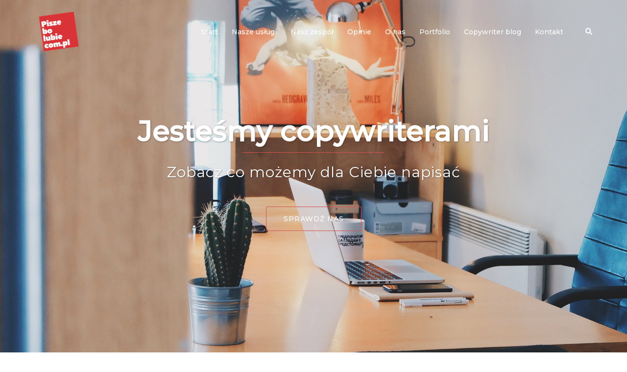

--- FILE ---
content_type: text/css
request_url: https://piszebolubie.com.pl/wp-content/plugins/so-widgets-bundle/base/inc/fields/css/image-size-field.css?ver=1.70.0
body_size: 613
content:
div.siteorigin-widget-form div.siteorigin-widget-field.siteorigin-widget-field-type-image-size .custom-size-wrapper{margin-top:15px}div.siteorigin-widget-form div.siteorigin-widget-field.siteorigin-widget-field-type-image-size .custom-size-wrapper label{font-weight:bold;font-size:13px}div.siteorigin-widget-form div.siteorigin-widget-field.siteorigin-widget-field-type-image-size .custom-size-wrapper label:last-of-type{margin-left:12px}div.siteorigin-widget-form div.siteorigin-widget-field.siteorigin-widget-field-type-image-size .custom-size-wrapper .siteorigin-widget-input{font-weight:400}div.siteorigin-widget-form div.siteorigin-widget-field.siteorigin-widget-field-type-image-size .custom-size-wrapper .siteorigin-widget-input:not(.custom-image-size-enforce){width:80px}